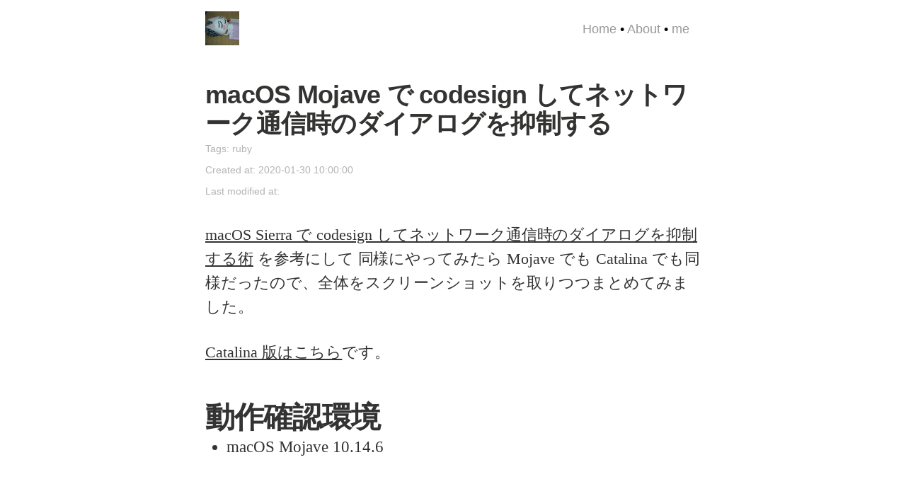

--- FILE ---
content_type: text/html; charset=UTF-8
request_url: https://blog.n-z.jp/blog/2020-01-30-ruby-codesign-mojave.html
body_size: 7707
content:
<!DOCTYPE html> <html ⚡ lang="ja"> <head> <script async custom-element="amp-youtube" src="https://cdn.ampproject.org/v0/amp-youtube-0.1.js"></script> <script async custom-element="amp-iframe" src="https://cdn.ampproject.org/v0/amp-iframe-0.1.js"></script><script async custom-element="amp-analytics" src="https://cdn.ampproject.org/v0/amp-analytics-0.1.js"></script><script async custom-element="amp-ad" src="https://cdn.ampproject.org/v0/amp-ad-0.1.js"></script> <script async custom-element="amp-auto-ads" src="https://cdn.ampproject.org/v0/amp-auto-ads-0.1.js"> </script><script async custom-element="amp-social-share" src="https://cdn.ampproject.org/v0/amp-social-share-0.1.js"></script> <meta charset="utf-8"> <meta http-equiv="X-UA-Compatible" content="IE=edge"> <meta name="viewport" content="width=device-width,minimum-scale=1"><title>macOS Mojave で codesign してネットワーク通信時のダイアログを抑制する - @znz blog</title> <meta name="description" content="macOS Sierra で codesign してネットワーク通信時のダイアログを抑制する術 を参考にして同様にやってみたら Mojave でも Catalina でも同様だったので、全体をスクリーンショットを取りつつまとめてみました。"> <link rel="canonical" href="https://blog.n-z.jp/blog/2020-01-30-ruby-codesign-mojave.html"> <link rel="alternate" type="application/rss+xml" title="@znz blog" href="https://blog.n-z.jp/feed.xml"> <link href="/assets/images/znz.png" rel="icon"> <script type="application/ld+json">
  
{
  "@context": "http://schema.org",
  "@type": "NewsArticle",
  "mainEntityOfPage": "https://blog.n-z.jp/blog/2020-01-30-ruby-codesign-mojave.html",
  "headline": "macOS Mojave で codesign してネットワーク通信時のダイアログを抑制する",
  "datePublished": "2020-01-30T10:00:00+00:00",
  "dateModified": "2020-01-30T10:00:00+00:00",
  "description": "macOS Sierra で codesign してネットワーク通信時のダイアログを抑制する術 を参考にして同様にやってみたら Mojave でも Catalina でも同様だったので、全体をスクリーンショットを取りつつまとめてみました。",
  "author": {
    "@type": "Person",
    "name": "Kazuhiro NISHIYAMA"
  },
  "publisher": {
    "@type": "Organization",
    "name": "@znz blog",
    "logo": {
      "@type": "ImageObject",
      "url": "https://blog.n-z.jp/assets/images/znz.png",
      "width": "60",
      "height": "60"
    }
  },
  "image": {
    "@type": "ImageObject",
    "url": "https://blog.n-z.jp/assets/images/znz.png",
    "height": "60",
    "width": "60"
  }
}

  </script> <link href="https://use.fontawesome.com/releases/v5.5.0/css/all.css" rel="stylesheet"> <style amp-custom>@media(prefers-color-scheme:light){.highlight{background-color:#fdf6e3;color:#586e75}.highlight .c{color:#627272}.highlight .err{color:#586e75}.highlight .g{color:#586e75}.highlight .k{color:#677600}.highlight .l{color:#586e75}.highlight .n{color:#586e75}.highlight .o{color:#677600}.highlight .x{color:#c14715}.highlight .p{color:#586e75}.highlight .cm{color:#627272}.highlight .cp{color:#677600}.highlight .c1{color:#627272}.highlight .cs{color:#677600}.highlight .gd{color:#217d74}.highlight .ge{color:#586e75;font-style:italic}.highlight .gr{color:#d72825}.highlight .gh{color:#c14715}.highlight .gi{color:#677600}.highlight .go{color:#586e75}.highlight .gp{color:#586e75}.highlight .gs{color:#586e75;font-weight:bold}.highlight .gu{color:#c14715}.highlight .gt{color:#586e75}.highlight .kc{color:#c14715}.highlight .kd{color:#1f76b6}.highlight .kn{color:#677600}.highlight .kp{color:#677600}.highlight .kr{color:#1f76b6}.highlight .kt{color:#d72825}.highlight .ld{color:#586e75}.highlight .m{color:#217d74}.highlight .s{color:#217d74}.highlight .na{color:#586e75}.highlight .nb{color:#8d6900}.highlight .nc{color:#1f76b6}.highlight .no{color:#c14715}.highlight .nd{color:#1f76b6}.highlight .ni{color:#c14715}.highlight .ne{color:#c14715}.highlight .nf{color:#1f76b6}.highlight .nl{color:#586e75}.highlight .nn{color:#586e75}.highlight .nx{color:#586e75}.highlight .py{color:#586e75}.highlight .nt{color:#1f76b6}.highlight .nv{color:#1f76b6}.highlight .ow{color:#677600}.highlight .w{color:#586e75}.highlight .mf{color:#217d74}.highlight .mh{color:#217d74}.highlight .mi{color:#217d74}.highlight .mo{color:#217d74}.highlight .sb{color:#627272}.highlight .sc{color:#217d74}.highlight .sd{color:#586e75}.highlight .s2{color:#217d74}.highlight .se{color:#c14715}.highlight .sh{color:#586e75}.highlight .si{color:#217d74}.highlight .sx{color:#217d74}.highlight .sr{color:#d72825}.highlight .s1{color:#217d74}.highlight .ss{color:#217d74}.highlight .bp{color:#1f76b6}.highlight .vc{color:#1f76b6}.highlight .vg{color:#1f76b6}.highlight .vi{color:#1f76b6}.highlight .il{color:#217d74}}@media(prefers-color-scheme:dark){.highlight{background-color:#002b36;color:#93a1a1}.highlight .c{color:#759299}.highlight .err{color:#93a1a1}.highlight .g{color:#93a1a1}.highlight .k{color:#859900}.highlight .l{color:#93a1a1}.highlight .n{color:#93a1a1}.highlight .o{color:#859900}.highlight .x{color:#e9662f}.highlight .p{color:#93a1a1}.highlight .cm{color:#759299}.highlight .cp{color:#859900}.highlight .c1{color:#759299}.highlight .cs{color:#859900}.highlight .gd{color:#2aa198}.highlight .ge{color:#93a1a1;font-style:italic}.highlight .gr{color:#e8625f}.highlight .gh{color:#e9662f}.highlight .gi{color:#859900}.highlight .go{color:#93a1a1}.highlight .gp{color:#93a1a1}.highlight .gs{color:#93a1a1;font-weight:bold}.highlight .gu{color:#e9662f}.highlight .gt{color:#93a1a1}.highlight .kc{color:#e9662f}.highlight .kd{color:#3294da}.highlight .kn{color:#859900}.highlight .kp{color:#859900}.highlight .kr{color:#3294da}.highlight .kt{color:#e8625f}.highlight .ld{color:#93a1a1}.highlight .m{color:#2aa198}.highlight .s{color:#2aa198}.highlight .na{color:#93a1a1}.highlight .nb{color:#b58900}.highlight .nc{color:#3294da}.highlight .no{color:#e9662f}.highlight .nd{color:#3294da}.highlight .ni{color:#e9662f}.highlight .ne{color:#e9662f}.highlight .nf{color:#3294da}.highlight .nl{color:#93a1a1}.highlight .nn{color:#93a1a1}.highlight .nx{color:#93a1a1}.highlight .py{color:#93a1a1}.highlight .nt{color:#3294da}.highlight .nv{color:#3294da}.highlight .ow{color:#859900}.highlight .w{color:#93a1a1}.highlight .mf{color:#2aa198}.highlight .mh{color:#2aa198}.highlight .mi{color:#2aa198}.highlight .mo{color:#2aa198}.highlight .sb{color:#759299}.highlight .sc{color:#2aa198}.highlight .sd{color:#93a1a1}.highlight .s2{color:#2aa198}.highlight .se{color:#e9662f}.highlight .sh{color:#93a1a1}.highlight .si{color:#2aa198}.highlight .sx{color:#2aa198}.highlight .sr{color:#e8625f}.highlight .s1{color:#2aa198}.highlight .ss{color:#2aa198}.highlight .bp{color:#3294da}.highlight .vc{color:#3294da}.highlight .vg{color:#3294da}.highlight .vi{color:#3294da}.highlight .il{color:#2aa198}}.icon>svg{display:inline-block;width:16px;height:16px;vertical-align:middle}.icon>svg path{fill:#828282}amp-img{background-color:grey}.cf::after{clear:both;content:"";display:block}main{display:block}body{background-color:#fff;font-family:"Helvetica Neue",Arial,"Hiragino Kaku Gothic ProN","Hiragino Sans",Meiryo,sans-serif;margin:0;padding:0;text-rendering:optimizeLegibility;-webkit-font-smoothing:antialiased}.site-header{position:relative;width:100%;max-width:700px;margin:16px auto 0 auto;box-sizing:border-box}@media only screen and (max-width:800px){.site-header{padding:0 16px}}.site-header .page-links{display:block;position:absolute;top:10px;right:16px;font-weight:200;font-style:normal;font-size:18px;line-height:30px}.site-header .page-links a{text-decoration:none;color:#999}
.site-header .page-links a:hover{color:#333}.blog-header{width:100%;max-width:700px;margin:0 auto;position:relative;padding:0;box-sizing:border-box}.blog-header .blog-title{margin-bottom:8px;font-size:50px;font-weight:700;letter-spacing:-2px;outline:0;line-height:50px;word-break:break-word;color:#333}.blog-header .blog-description{font-size:28px;margin:0 0 20px;padding:0;line-height:1.2;color:#666;font-weight:300}.content{width:100%;max-width:700px;margin:25px auto 0 auto;box-sizing:border-box}@media only screen and (max-width:800px){.content{padding:0 16px}}.content article{padding:20px 0;border-bottom:1px solid #f2f2f0}.content article:last-child{border-bottom:0}.content article .post-title{letter-spacing:-0.02em;font-weight:700;font-style:normal;display:block;font-size:36px;line-height:1.15;margin:0}.content article .post-title a{text-decoration:none;color:#333332}.content article .post-title a:hover{text-decoration:none}.content article .post-excerpt{letter-spacing:-0.02em;font-weight:300;font-style:normal;font-size:20px;line-height:1.59;color:#666665}.content article .post-meta{font-size:14px;color:#b3b3b1;line-height:30px}.content article .post-meta a{color:#b3b3b1;text-decoration:none}.content article .post-meta a:hover{text-decoration:underline}.post-template .content{max-width:700px}.index-headline{border-top:1px solid #dededc;margin:0;padding:16px 0}.index-headline span{color:#b3b3b1;font-size:10px;text-transform:uppercase;letter-spacing:1px}.pagination{text-align:center;padding:16px 0 0;font-size:12px}.pagination a{color:#999;text-decoration:none}.pagination a:hover{color:#333}.site-footer{margin:0 auto;padding:48px 0;width:100%;max-width:700px;font-size:12px;text-align:center;color:#999;line-height:17.6px}.site-footer a{color:#666;text-decoration:none}.site-footer a:hover{color:#333}.post .post-meta{font-family:"Helvetica Neue",Arial,"Hiragino Kaku Gothic ProN","Hiragino Sans",Meiryo,sans-serif}.post .post-title{font-weight:700;font-style:normal;letter-spacing:-0.04em;font-size:50px;line-height:1.1;color:#333332;margin-bottom:50px}.post .author-image{background-image:url(/assets/images/znz.png);display:inline-block;width:30px;height:30px;line-height:30px;margin-right:8px;margin-bottom:-10px;float:left;background-size:cover;border-radius:100%;text-indent:-9999px}.post .post-meta-text{color:#b3b3b1;letter-spacing:-0.02em;font-weight:400;font-style:normal;font-size:14px;overflow:hidden;font-family:"Helvetica Neue",Arial,"Hiragino Kaku Gothic ProN","Hiragino Sans",Meiryo,sans-serif;white-space:nowrap;text-overflow:ellipsis}.post .post-content{width:100%;font-family:Georgia,Cambria,"Times New Roman",Times,"Lora",serif;color:#333}.post .post-content h1,.post .post-content h2,.post .post-content h3{font-family:"Helvetica Neue",Arial,"Hiragino Kaku Gothic ProN","Hiragino Sans",Meiryo,sans-serif}.post .post-content h3,.post .post-content h4,.post .post-content h5,.post .post-content h6{letter-spacing:-0.02em;font-weight:700;font-style:normal;font-size:24px;line-height:1.3;margin-top:50px;margin-bottom:0;font-family:"Helvetica Neue",Arial,"Hiragino Kaku Gothic ProN","Hiragino Sans",Meiryo,sans-serif}.post .post-content h3{font-size:36px}.post .post-content h2,.post .post-content h1{letter-spacing:-0.02em;font-weight:700;font-style:normal;font-size:42px;line-height:1.2;margin-top:50px;margin-bottom:0}.post .post-content table{border-collapse:collapse}.post .post-content table,.post .post-content th,.post .post-content td{border:1px solid black;padding:5px;text-align:left}.post .post-content p{font-weight:400;font-style:normal;font-size:22px;line-height:1.59;letter-spacing:-0.002em;margin-top:30px;margin-bottom:0;color:#333;-webkit-hyphens:auto;-moz-hyphens:auto;hyphens:auto}.post .post-content a{color:#333;text-decoration:underline}.post .post-content amp-img,.post .post-content amp-youtube{margin-top:30px}.post .post-content figure{margin:0;padding:0 0 30px}.post .post-content figcaption{font-weight:400;font-style:italic;font-size:16px;line-height:1.3;color:#666665;outline:0;z-index:300;text-align:center}.post .post-content hr{border:0;padding:0;display:block;width:15%;margin:30px auto;border:0 solid #ddd;border-top:1px solid #ddd}.post .post-content blockquote{margin:0 0 30px;margin-left:-26px;border-left:3px solid #57ad68;padding-left:20px}.post .post-content blockquote p{letter-spacing:.01rem;font-weight:400;mborder-left:3px solid #57ad68;mpadding-left:20px;mmargin-left:-26px;padding-bottom:3px}.post .post-content ul,.post .post-content ol{padding:0 0 30px;margin:0}.post .post-content li{padding:0;font-weight:400;font-style:normal;font-size:23px;line-height:30px;margin-left:30px;margin-bottom:12px;padding-top:2px}.post .post-content li p{padding:0 0 golden-ratio(1rem,1)}
.post .post-content ol li{list-style-type:decimal}.post .bottom-teaser{padding:50px 0 0 0;font-family:"Helvetica Neue",Arial,"Hiragino Kaku Gothic ProN","Hiragino Sans",Meiryo,sans-serif}.post .bottom-teaser hr{border:0;padding:0;display:block;width:15%;margin:16px 0 16px 100px;border:0 solid #ddd;border-top:1px solid #ddd}.post .bottom-teaser .isLeft{float:left;width:47%;box-sizing:border-box}@media only screen and (max-width:800px){.post .bottom-teaser .isLeft{width:100%;padding-bottom:32px}}.post .bottom-teaser .isLeft .bio{margin-top:18px;margin-bottom:18px}.post .bottom-teaser .isLeft .username{margin-left:4px;margin-right:18px;margin-bottom:18px}.post .bottom-teaser .isLeft .index-headline{padding-bottom:32px}.post .bottom-teaser .isLeft a{color:black;text-decoration:none}.post .bottom-teaser .isLeft a:hover{color:#333;text-decoration:underline}.post .bottom-teaser .isLeft .author-image{display:block;width:80px;height:80px;float:left;background-size:cover;border-radius:100%;text-indent:-9999px}.post .bottom-teaser .isLeft h4{font-size:18px;line-height:1.1;font-weight:700;padding:0;margin:0;padding-left:100px}.post .bottom-teaser .isLeft p{font-size:14px;line-height:1.3;font-weight:400;padding:0;margin:0;padding-left:100px}.post .bottom-teaser .isLeft p.published{color:#999}.post .bottom-teaser .isRight{float:right;width:47%;box-sizing:border-box}@media only screen and (max-width:800px){.post .bottom-teaser .isRight{width:100%}}.post .bottom-teaser .isRight .index-headline{padding-bottom:32px}.post .bottom-teaser .isRight .site-footer{margin:0;padding:0;color:#333;text-align:left;font-size:14px;line-height:1.3;color:#999}.post .bottom-teaser .isRight .site-footer a{color:#333;text-decoration:none}.post .bottom-teaser .isRight .site-footer a:hover{text-decoration:underline}.post .bottom-teaser .isRight .site-footer .poweredby{display:block;padding-bottom:18px;font-weight:700;color:#333}.share{text-align:right;padding:20px 0 0}.share a{text-decoration:none;color:#bbb;padding-left:12px}.share a .hidden{display:none}.share a:hover{color:#333}pre.highlighter-rouge,code.highlighter-rouge{font-size:smaller;border:1px solid rgb(247.9,223.05,155.6);border-radius:3px;background-color:#fdf6e3;word-break:break-all}code.highlighter-rouge{padding:1px 5px}pre{padding:8px 12px;overflow-x:scroll}pre>code{border:0;padding-right:0;padding-left:0}.pagination .disabled{opacity:0}.pull-right{float:right}@media(prefers-color-scheme:dark){body{background-color:#000}.site-header .page-links a{color:#666}.site-header .page-links a:hover{color:#ccc}.blog-header .blog-title{color:#ccc}.blog-header .blog-description{color:#ccc}.content article{border-bottom:1px solid #0d0d10}.content article .post-title a{color:#cccccd}.content article .post-excerpt{color:#99999a}.content article .post-meta{color:#4c4c4e}.content article .post-meta a{color:#4c4c4e}.index-headline{border-top:1px solid #212123}.index-headline span{color:#4c4c4e}.pagination a{color:#666}.pagination a:hover{color:#ccc}.site-footer{color:#666}.site-footer a{color:#999}.site-footer a:hover{color:#ccc}.post .post-title{color:#cccccd}.post .post-meta-text{color:#4c4c4e}.post .post-content{color:#ccc}.post .post-content table,.post .post-content th,.post .post-content td{border:1px solid white}.post .post-content p{color:#ccc}.post .post-content a{color:#ccc}.post .post-content figcaption{color:#999998}.post .post-content hr{border:0 solid #222;border-top:1px solid #222}.post .post-content blockquote{border-left:3px solid #57ad68}.post .post-content blockquote p{mborder-left:3px solid #57ad68}.post .bottom-teaser hr{border:0 solid #222;border-top:1px solid #222}.post .bottom-teaser .isLeft a{color:white;text-decoration:none}.post .bottom-teaser .isLeft a:hover{color:#ccc}.post .bottom-teaser .isLeft p.published{color:#666}.post .bottom-teaser .isRight .site-footer{color:#666}.post .bottom-teaser .isRight .site-footer a{color:#ccc}.post .bottom-teaser .isRight .site-footer .poweredby{color:#ccc}.share a{color:#444}.share a:hover{color:#ccc}pre.highlighter-rouge,code.highlighter-rouge{border:1px solid hsl(192.2222222222,100%,-4.4117647059%);background-color:#002b36}}.amp-social-share-hatena_bookmark{font-family:Verdana;background-color:#00a4de;font-weight:700;color:#fff;line-height:44px;text-align:center;font-size:28px}.amp-social-share-pocket{background-color:#ef3e55;color:#fff;line-height:44px;text-align:center;font-size:44px}.amp-social-share-mastodon{background-color:#2b90d9;color:#fff;line-height:44px;text-align:center;font-size:44px}.page-navigation{font-size:14px;display:block;width:auto;overflow:hidden}.page-navigation a{display:block;width:50%;float:left;margin:1em 0}.page-navigation .next{text-align:right}#tag-cloud{line-height:3}#tag-cloud a{border:1px solid #ccc;border-radius:5px;margin:5px;padding:5px;text-decoration:none}#tag-cloud .set-1{font-size:100%}#tag-cloud .set-2{font-size:125%}#tag-cloud .set-3{font-size:150%}
#tag-cloud .set-4{font-size:175%}#tag-cloud .set-5{font-size:200%}</style> <style amp-boilerplate>body{-webkit-animation:-amp-start 8s steps(1,end) 0s 1 normal both;-moz-animation:-amp-start 8s steps(1,end) 0s 1 normal both;-ms-animation:-amp-start 8s steps(1,end) 0s 1 normal both;animation:-amp-start 8s steps(1,end) 0s 1 normal both}@-webkit-keyframes -amp-start{from{visibility:hidden}to{visibility:visible}}@-moz-keyframes -amp-start{from{visibility:hidden}to{visibility:visible}}@-ms-keyframes -amp-start{from{visibility:hidden}to{visibility:visible}}@-o-keyframes -amp-start{from{visibility:hidden}to{visibility:visible}}@keyframes -amp-start{from{visibility:hidden}to{visibility:visible}}</style><noscript><style amp-boilerplate>body{-webkit-animation:none;-moz-animation:none;-ms-animation:none;animation:none}</style></noscript> <script async src="https://cdn.ampproject.org/v0.js"></script> </head> <body> <amp-auto-ads type="adsense" data-ad-client="ca-pub-4711975605457723"></amp-auto-ads> <header class="site-header"> <a href="/" class="logo"><span class="logo"><amp-img src="/assets/images/znz.png" width="48" height="48"/></span></a> <div class="page-links"> <a class="page-link" href="/">Home</a> • <a class="page-link" href="/about/">About</a> • <a class="page-link" href="/me/">me</a> </div> </header> <main class="content" role="main"> <article class="post"> <div class="post-meta"> <h1 class="post-title">macOS Mojave で codesign してネットワーク通信時のダイアログを抑制する</h1> <div>Tags: <a href="/tag/ruby/" rel="tag">ruby</a></div> <div>Created at: 2020-01-30 10:00:00</div> <div>Last modified at: </div> </div> <section class="post-content"> <a name="topofpage"></a> <p><a href="https://www.hsbt.org/diary/20170201.html">macOS Sierra で codesign してネットワーク通信時のダイアログを抑制する術</a> を参考にして 同様にやってみたら Mojave でも Catalina でも同様だったので、全体をスクリーンショットを取りつつまとめてみました。</p> <p><a href='/blog/2020-01-30-ruby-codesign-catalina'>Catalina 版はこちら</a>です。</p> <h2 id="動作確認環境">動作確認環境</h2> <ul> <li>macOS Mojave 10.14.6</li> </ul> <h2 id="証明書作成">証明書作成</h2> <p>キーチェーンアクセスから「証明書を作成」を開きます。</p> <p><amp-img src="/assets/images/2020-01-30/mojave/ruby_codesign_01.png" alt="01" width="1156" height="348" layout="responsive"><noscript><img src="/assets/images/2020-01-30/mojave/ruby_codesign_01.png" alt="01" width="1156" height="348"></noscript></amp-img></p> <p>適当な名前を入力して、証明書のタイプを「コード署名」にします。 コード署名専用にするために「デフォルトを無効化」にチェックをいれておきます。 ここで入力した名前は後で <code class="language-plaintext highlighter-rouge">RUBY_CODESIGN</code> 環境変数に設定する名前になります。</p> <p><amp-img src="/assets/images/2020-01-30/mojave/ruby_codesign_02.png" alt="02" width="1456" height="1096" layout="responsive"><noscript><img src="/assets/images/2020-01-30/mojave/ruby_codesign_02.png" alt="02" width="1456" height="1096"></noscript></amp-img></p> <p>注意書きが出てくるので「続ける」をクリックします。</p> <p><amp-img src="/assets/images/2020-01-30/mojave/ruby_codesign_03.png" alt="03" width="1456" height="1096" layout="responsive"><noscript><img src="/assets/images/2020-01-30/mojave/ruby_codesign_03.png" alt="03" width="1456" height="1096"></noscript></amp-img></p> <p>有効期間がデフォルトでは 365 日なので、例えば 3650 などに伸ばしても良いようです。 medium の記事に書いてあるように最大は 7300 のようで、 Mojave でも同じでした。</p> <p><amp-img src="/assets/images/2020-01-30/mojave/ruby_codesign_04.png" alt="04" width="1456" height="1096" layout="responsive"><noscript><img src="/assets/images/2020-01-30/mojave/ruby_codesign_04.png" alt="04" width="1456" height="1096"></noscript></amp-img></p> <p>次の画面でメールアドレスが入っていても、消してしまっても構いません。 他はデフォルトのまま証明書の保管場所まで進んでいきます。</p> <p><amp-img src="/assets/images/2020-01-30/mojave/ruby_codesign_05.png" alt="05" width="1456" height="1096" layout="responsive"><noscript><img src="/assets/images/2020-01-30/mojave/ruby_codesign_05.png" alt="05" width="1456" height="1096"></noscript></amp-img> <amp-img src="/assets/images/2020-01-30/mojave/ruby_codesign_06.png" alt="06" width="1456" height="1096" layout="responsive"><noscript><img src="/assets/images/2020-01-30/mojave/ruby_codesign_06.png" alt="06" width="1456" height="1096"></noscript></amp-img> <amp-img src="/assets/images/2020-01-30/mojave/ruby_codesign_07.png" alt="07" width="1456" height="1096" layout="responsive"><noscript><img src="/assets/images/2020-01-30/mojave/ruby_codesign_07.png" alt="07" width="1456" height="1096"></noscript></amp-img> <amp-img src="/assets/images/2020-01-30/mojave/ruby_codesign_08.png" alt="08" width="1456" height="1096" layout="responsive"><noscript><img src="/assets/images/2020-01-30/mojave/ruby_codesign_08.png" alt="08" width="1456" height="1096"></noscript></amp-img> <amp-img src="/assets/images/2020-01-30/mojave/ruby_codesign_09.png" alt="09" width="1456" height="1096" layout="responsive"><noscript><img src="/assets/images/2020-01-30/mojave/ruby_codesign_09.png" alt="09" width="1456" height="1096"></noscript></amp-img> <amp-img src="/assets/images/2020-01-30/mojave/ruby_codesign_10.png" alt="10" width="1456" height="1096" layout="responsive"><noscript><img src="/assets/images/2020-01-30/mojave/ruby_codesign_10.png" alt="10" width="1456" height="1096"></noscript></amp-img></p> <p>証明書の保管場所を「システム」に変更します。</p> <p><amp-img src="/assets/images/2020-01-30/mojave/ruby_codesign_11.png" alt="11" width="1456" height="1096" layout="responsive"><noscript><img src="/assets/images/2020-01-30/mojave/ruby_codesign_11.png" alt="11" width="1456" height="1096"></noscript></amp-img></p> <p>後ろに仕上げ中と出た状態で認証を要求されます。 (スクリーンショットは後ろ側だけになってしまいました。)</p> <p><amp-img src="/assets/images/2020-01-30/mojave/ruby_codesign_12.png" alt="12" width="1456" height="1096" layout="responsive"><noscript><img src="/assets/images/2020-01-30/mojave/ruby_codesign_12.png" alt="12" width="1456" height="1096"></noscript></amp-img></p> <p>認証が通ると証明書が作成されます。</p> <p><amp-img src="/assets/images/2020-01-30/mojave/ruby_codesign_13.png" alt="13" width="1456" height="1094" layout="responsive"><noscript><img src="/assets/images/2020-01-30/mojave/ruby_codesign_13.png" alt="13" width="1456" height="1094"></noscript></amp-img></p> <p>完了を押すとまた認証を要求されます。</p> <p><amp-img src="/assets/images/2020-01-30/mojave/ruby_codesign_14.png" alt="14" width="1092" height="646" layout="responsive"><noscript><img src="/assets/images/2020-01-30/mojave/ruby_codesign_14.png" alt="14" width="1092" height="646"></noscript></amp-img></p> <p>システムキーチェーンの証明書に入っているのを確認します。</p> <p><amp-img src="/assets/images/2020-01-30/mojave/ruby_codesign_15.png" alt="15" width="1978" height="1410" layout="responsive"><noscript><img src="/assets/images/2020-01-30/mojave/ruby_codesign_15.png" alt="15" width="1978" height="1410"></noscript></amp-img></p> <p>「情報を見る」を開きます。</p> <p><amp-img src="/assets/images/2020-01-30/mojave/ruby_codesign_16.png" alt="16" width="702" height="354" layout="responsive"><noscript><img src="/assets/images/2020-01-30/mojave/ruby_codesign_16.png" alt="16" width="702" height="354"></noscript></amp-img></p> <p>「信頼」を開いて「コード署名」を「常に信頼」にします。 閉じる時に Touch ID で変更を許可します。</p> <p><amp-img src="/assets/images/2020-01-30/mojave/ruby_codesign_17.png" alt="17" width="1250" height="1088" layout="responsive"><noscript><img src="/assets/images/2020-01-30/mojave/ruby_codesign_17.png" alt="17" width="1250" height="1088"></noscript></amp-img></p> <p>証明書の横の三角形でツリーを開いて、下にある秘密鍵の「情報を見る」を開きます。</p> <p><amp-img src="/assets/images/2020-01-30/mojave/ruby_codesign_18.png" alt="18" width="964" height="456" layout="responsive"><noscript><img src="/assets/images/2020-01-30/mojave/ruby_codesign_18.png" alt="18" width="964" height="456"></noscript></amp-img></p> <p>「アクセス制御」で許可します。 閉じる時に Touch ID で許可しても、なぜかさらにパスワードを要求されるようです。</p> <p><amp-img src="/assets/images/2020-01-30/mojave/ruby_codesign_19.png" alt="19" width="1292" height="922" layout="responsive"><noscript><img src="/assets/images/2020-01-30/mojave/ruby_codesign_19.png" alt="19" width="1292" height="922"></noscript></amp-img></p> <p>最後のアクセス制御はできれば ruby のビルドプロセスからのみにしたいところですが、 同様のコマンドを実行すれば使えてしまうので、意味のある制限は難しそうです。</p> <h2 id="シェル側の設定">シェル側の設定</h2> <p><code class="language-plaintext highlighter-rouge">.bashrc</code> に <code class="language-plaintext highlighter-rouge">export RUBY_CODESIGN=ruby-codesign-2020</code> を追加するなどの方法で環境変数を設定します。</p> <p><code class="language-plaintext highlighter-rouge">rm miniruby; make miniruby</code> などのビルド時に認証のダイアログが出なくて、 テスト実行中にネットワークの許可も出なければ設定完了です。</p> </section> <div class="page-navigation"> <a class='prev' href='/blog/2020-01-30-ruby-codesign-catalina'>&laquo; macOS Catalina で codesign してネットワーク通信時のダイアログを抑制する</a> <a class='next' href='/blog/2020-02-08-mount-ext4-in-virtualbox-on-macos'>ext4の中のファイルをmacOS上のVirtualBoxの中でマウントして編集する &raquo;</a> </div> <amp-iframe width=600 height=140 layout="responsive" sandbox="allow-scripts allow-same-origin allow-modals allow-popups allow-forms" resizable src="https://blog-n-z-jp.netlify.app/disqus_thread.html#https://blog.n-z.jp/blog/2020-01-30-ruby-codesign-mojave.html"> <div overflow tabindex=0 role=button aria-label="Disqus Comments">Disqus Comments</div> </amp-iframe> <footer class="post-footer"> <section class="share"> <a class="icon" href="https://twitter.com/intent/tweet?url=https://blog.n-z.jp/blog/ruby-codesign-mojave&text=macOS+Mojave+%E3%81%A7+codesign+%E3%81%97%E3%81%A6%E3%83%8D%E3%83%83%E3%83%88%E3%83%AF%E3%83%BC%E3%82%AF%E9%80%9A%E4%BF%A1%E6%99%82%E3%81%AE%E3%83%80%E3%82%A4%E3%82%A2%E3%83%AD%E3%82%B0%E3%82%92%E6%8A%91%E5%88%B6%E3%81%99%E3%82%8B&via=znz" target="_blank"> Share on </a> <amp-social-share type="system"></amp-social-share> <amp-social-share type="email"></amp-social-share> <amp-social-share type="linkedin"></amp-social-share> <amp-social-share type="pinterest"></amp-social-share> <amp-social-share type="tumblr"></amp-social-share> <amp-social-share type="twitter"></amp-social-share> <amp-social-share type="whatsapp"></amp-social-share> <amp-social-share type="sms"></amp-social-share> <amp-social-share type="hatena_bookmark" data-share-endpoint="http://b.hatena.ne.jp/append?SOURCE_URL"> B! </amp-social-share> <amp-social-share type="pocket" data-share-endpoint="http://getpocket.com/edit?url=SOURCE_URL"> <i class="fab fa-get-pocket"></i> </amp-social-share> <amp-social-share type="line"></amp-social-share> <amp-social-share type="mastodon" data-share-endpoint="https://mastoshare.net/post.php?text=TITLE"> <i class="fab fa-mastodon fa-fw"></i> </amp-social-share> </section> </footer> <div class="bottom-teaser cf"> <div class="isLeft"> <h5 class="index-headline featured"><span>Written by</span></h5> <section class="author"> <div class="author-image"></div> <h4>Kazuhiro NISHIYAMA</h4> <p class="bio"><a href="https://github.com/ruby/ruby/graphs/contributors">Ruby のコミッター</a>とかやってます。 フルスタックエンジニア(って何?)かもしれません。 <a href="https://www.n-z.jp/me.html">About znz</a>に主なアカウントをまとめました。 </p> <p> <span> <span class="icon icon--github"><svg viewBox="0 0 16 16"><path fill="#828282" d="M7.999,0.431c-4.285,0-7.76,3.474-7.76,7.761 c0,3.428,2.223,6.337,5.307,7.363c0.388,0.071,0.53-0.168,0.53-0.374c0-0.184-0.007-0.672-0.01-1.32 c-2.159,0.469-2.614-1.04-2.614-1.04c-0.353-0.896-0.862-1.135-0.862-1.135c-0.705-0.481,0.053-0.472,0.053-0.472 c0.779,0.055,1.189,0.8,1.189,0.8c0.692,1.186,1.816,0.843,2.258,0.645c0.071-0.502,0.271-0.843,0.493-1.037 C4.86,11.425,3.049,10.76,3.049,7.786c0-0.847,0.302-1.54,0.799-2.082C3.768,5.507,3.501,4.718,3.924,3.65 c0,0,0.652-0.209,2.134,0.796C6.677,4.273,7.34,4.187,8,4.184c0.659,0.003,1.323,0.089,1.943,0.261 c1.482-1.004,2.132-0.796,2.132-0.796c0.423,1.068,0.157,1.857,0.077,2.054c0.497,0.542,0.798,1.235,0.798,2.082 c0,2.981-1.814,3.637-3.543,3.829c0.279,0.24,0.527,0.713,0.527,1.437c0,1.037-0.01,1.874-0.01,2.129 c0,0.208,0.14,0.449,0.534,0.373c3.081-1.028,5.302-3.935,5.302-7.362C15.76,3.906,12.285,0.431,7.999,0.431z"/></svg> </span><a href="https://github.com/znz"><span class="username">znz</span></a> </span> <span> <span class="icon icon--twitter"><svg viewBox="0 0 16 16"><path fill="#828282" d="M15.969,3.058c-0.586,0.26-1.217,0.436-1.878,0.515c0.675-0.405,1.194-1.045,1.438-1.809c-0.632,0.375-1.332,0.647-2.076,0.793c-0.596-0.636-1.446-1.033-2.387-1.033c-1.806,0-3.27,1.464-3.27,3.27 c0,0.256,0.029,0.506,0.085,0.745C5.163,5.404,2.753,4.102,1.14,2.124C0.859,2.607,0.698,3.168,0.698,3.767 c0,1.134,0.577,2.135,1.455,2.722C1.616,6.472,1.112,6.325,0.671,6.08c0,0.014,0,0.027,0,0.041c0,1.584,1.127,2.906,2.623,3.206 C3.02,9.402,2.731,9.442,2.433,9.442c-0.211,0-0.416-0.021-0.615-0.059c0.416,1.299,1.624,2.245,3.055,2.271 c-1.119,0.877-2.529,1.4-4.061,1.4c-0.264,0-0.524-0.015-0.78-0.046c1.447,0.928,3.166,1.469,5.013,1.469 c6.015,0,9.304-4.983,9.304-9.304c0-0.142-0.003-0.283-0.009-0.423C14.976,4.29,15.531,3.714,15.969,3.058z"/></svg> </span><a href="https://twitter.com/znz"><span class="username">znz</span></a> </span> </p> <hr> <p class="published">Published <time datetime="2020-01-30 10:00">30 Jan 2020</time></p> </section> </div> <div class="isRight"> <h5 class="index-headline featured"><span>Supported by</span></h5> <footer class="site-footer"> <section class="poweredby">Proudly published with <a href="http://jekyllrb.com"> Jekyll</a> and <a href="https://github.com/ageitgey/amplify">Amplify</a></section> <a class="subscribe" href="/feed.xml"> <span class="tooltip"> <i class="fa fa-rss"></i> You should subscribe to my feed.</span></a> <div class="inner"> <section class="copyright">All content copyright <a href="mailto:zn@mbf.nifty.com">Kazuhiro NISHIYAMA</a> &copy; 2026<br>All rights reserved.</section> </div> </footer> </div> </div> </article> </main> <amp-analytics data-block-on-consent type="googleanalytics" id="amp-analytics"> <script type="application/json">
{
  "vars": {
    "account": "UA-43859023-1"
  },
  "triggers": {
    "trackPageview": {
      "on": "visible",
      "request": "pageview"
    }
  }
}
</script> </amp-analytics> </body> </html>